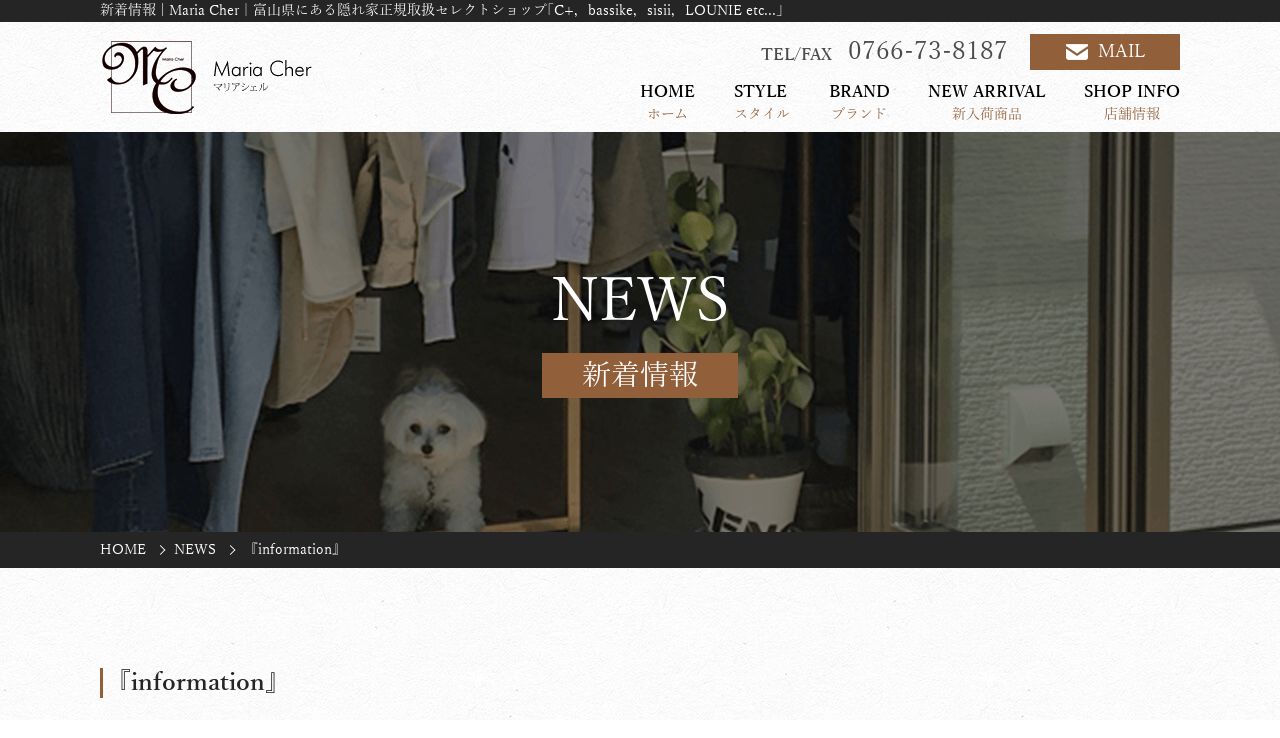

--- FILE ---
content_type: text/html
request_url: https://www.maria-cher.jp/news/190572.html
body_size: 10294
content:
<!DOCTYPE html>
<html lang="ja">
<head prefix="og: http://ogp.me/ns# fb: http://ogp.me/ns/fb# article: http://ogp.me/ns/article#">
  <!-- Google Tag Manager -->
<script>(function(w,d,s,l,i){w[l]=w[l]||[];w[l].push({'gtm.start':
new Date().getTime(),event:'gtm.js'});var f=d.getElementsByTagName(s)[0],
j=d.createElement(s),dl=l!='dataLayer'?'&l='+l:'';j.async=true;j.src=
'https://www.googletagmanager.com/gtm.js?id='+i+dl;f.parentNode.insertBefore(j,f);
})(window,document,'script','dataLayer','GTM-MNQDFCC');</script>
<!-- End Google Tag Manager -->
<meta charset="utf-8">
<title>新着情報 | 『information』 | マリアシェル</title>
<meta name="description" content="新着情報 | 富山県にある「Maria Cher -マリアシェル-」は、パーソナルスタイリストのいる正規取扱セレクトショップです。 主にC+、bassike、sisii、LOUNIEなど、多数のブラントを取り扱っております。 また、ユニセックス商品もございますので、幅広くファッションをお楽しみいただけます。">
<meta name="keywords" content="新着情報,富山県，正規取扱セレクトショップ，PROTAGONISTA　sisii，LOUNIE，F.， Woadblue，SEMICOUTURE，SY32，PELLIO SUNNY，NO NAME，TRANSIT，">

<meta name="viewport" content="width=device-width">
<meta name="SKYPE_TOOLBAR" content="SKYPE_TOOLBAR_PARSER_COMPATIBLE">
<meta name="format-detection" content="telephone=no">
<meta http-equiv="X-UA-Compatible" content="IE=edge">

<!-- OGP -->
<meta property="og:site_name" content="マリアシェル">
<meta property="og:url" content="https://www.maria-cher.jp/news/190572.html">
<meta property="og:title" content="『information』 | マリアシェル">
<meta property="og:description" content="新着情報 | 富山県にある「Maria Cher -マリアシェル-」は、パーソナルスタイリストのいる正規取扱セレクトショップです。 主にC+、bassike、sisii、LOUNIEなど、多数のブラントを取り扱っております。 また、ユニセックス商品もございますので、幅広くファッションをお楽しみいただけます。">
<meta property="og:type" content="article">
<meta property="og:image" content="https://sb2-cms.com/files/thumbs/user/3270/IMG_0728.jpg">

<!-- OGP facebook -->

<!-- OGP twitter -->
<meta name="twitter:card" content="summary_large_image">


<!-- link -->
<link rel="index" href="/" title="ホーム/トップページ">
<link rel="shortcut icon" href="/image/common/favicon.ico" type="image/vnd.microsoft.ico"/>
<!-- css -->
<link rel="stylesheet" type="text/css" media="all" href="/css/style.css" />
<link rel="stylesheet" href="/css/respond.css" type="text/css" media="all" />
<link rel="stylesheet" href="/js/bxslider/jquery.bxslider.css" type="text/css" media="all" />
<link rel="stylesheet" href="/js/fancybox/jquery.fancybox.css" type="text/css" media="all" />


<!-- js -->

<!--[if lt IE 9]><script src="https://oss.maxcdn.com/html5shiv/3.7.2/html5shiv.min.js"></script><![endif]-->
<script src="https://ajaxzip3.github.io/ajaxzip3.js" charset="UTF-8"></script>
<script src="/js/jquery.js"></script>
<script src="/js/bxslider/jquery.bxslider.js"></script>
<script src="/js/fancybox/jquery.fancybox.js"></script>
<script src="/js/smoothScroll.js"></script>
<script src="/js/matchHeight.js"></script>
<script src="/js/ofi.min.js"></script>
<script src="/js/function.js"></script>

</head>
<body>
  <!-- Google Tag Manager (noscript) -->
<noscript><iframe src="https://www.googletagmanager.com/ns.html?id=GTM-MNQDFCC"
height="0" width="0" style="display:none;visibility:hidden"></iframe></noscript>
<!-- End Google Tag Manager (noscript) -->
<div id="fb-root"></div>
<script async defer crossorigin="anonymous" src="https://connect.facebook.net/ja_JP/sdk.js#xfbml=1&version=v4.0"></script>
<div id="wrapper">
  <div class="toggle_button sp"><span></span> <span></span> <span></span></div>
  <div class="sp_menu">
    <div class="fil sp_fil1"></div>
    <div class="fil sp_fil2"></div>
    <div class="fil sp_fil3"></div>
    <div class="sp_nav">
      <p class="sp_logo"><a href="/"><img src="/image/common/logo.png" alt="株式会社　マリアシェルコーポレーション" /></a></p>
      <dl class="sp_tel">
        <dt>TEL/FAX</dt>
        <dd class="tellink" title="0766-73-8187">0766-73-8187</dd>
      </dl>
      <ul>
        <li><a href="/">HOME<span>ホーム</span></a></li>
        <li><a href="/style/">STYLE<span>スタイル</span></a></li>
        <li><a href="/brand/">BRAND<span>ブランド</span></a></li>
        <li><a href="/newarrival/">NEW ARRIVAL<span>新入荷商品</span></a></li>
        <li><a href="/shopinfo/">SHOP INFO<span>店舗情報</span></a></li>
        <li><a href="/news/">NEWS<span>新着情報</span></a></li>
        <li><a href="/contact/">CONTACT<span>お問い合わせ</span></a></li>
        <li><a href="/privacy/">PRIVACY POLICY<span>プライバシーポリシー</span></a></li>
        <li><a href="/site/">SITEMAP<span>サイトマップ</span></a></li>
      </ul>
    </div>
  </div>
  <!--sp_header-->
  <header>
    <div class="h1_bg">
      <h1>新着情報 | Maria Cher｜富山県にある隠れ家正規取扱セレクトショップ「C+，bassike，sisii，LOUNIE etc...」</h1>
    </div>
    <div class="header">
      <p class="logo"><a href="/"><img src="/image/common/logo.png" alt="株式会社　マリアシェルコーポレーション" /></a></p>
      <div class="ri">
        <div class="tf-c">
          <dl>
            <dt>TEL/FAX</dt>
            <dd class="tellink" title="0766-73-8187">0766-73-8187</dd>
          </dl>
          <p class="mail"><a href="/contact/">MAIL</a></p>
        </div>
        <nav class="g-nav">
          <ul>
            <li><a href="/">HOME<span>ホーム</span></a></li>
            <li><a href="/style/">STYLE<span>スタイル</span></a></li>
            <li><a href="/brand/">BRAND<span>ブランド</span></a></li>
            <li><a href="/newarrival/">NEW ARRIVAL<span>新入荷商品</span></a></li>
            <li><a href="/shopinfo/">SHOP INFO<span>店舗情報</span></a></li>
          </ul>
        </nav>
      </div>
    </div>
  </header>
  <div class="main_bgs">
    <div class="tit">
      <h2>NEWS</h2>
      <p>新着情報</p>
    </div>
  </div>

  <div id="container" class="news_detail">
    <div class="bread">
      <ul class="breadcrumbs">
			<li><a href="/">HOME</a></li>
			<li><a href="/news/">NEWS</a></li>
			<li>『information』</li>
      </ul>
    </div>
    <div class="contents1">
      <section class="sec1">


	<article class="item-box">
		<h3 class="h3_1">『information』</h3>
		<div class="item-text">
			<ul class="post-data">
				
				<li>2020/11/14</li>
			</ul>
		<p style="text-align: center;"><img src="https://sb2-cms.com/files/images/user/3270/IMG_0728.jpg" alt="" width="35%" height="35%" /></p>
<p style="text-align: center;">&nbsp;</p>
<p style="text-align: center;">明日15日(SUN)</p>
<p style="text-align: center;">アパレルイベント参加の為、OPEN時間を下記の通り変更致します。</p>
<p style="text-align: center;">&nbsp;</p>
<p style="text-align: center;">OPEN　13時～</p>
<p style="text-align: center;">&nbsp;</p>
<p style="text-align: center;">大変ご迷惑をおかけ致しますが、何卒宜しくお願い致します。</p>
<p style="text-align: center;">&nbsp;</p>
<p style="text-align: center;">MarieCher</p>		</div>
		
		</article>
		<!-- 前後の記事へのリンク -->
		
			<ul class="paginated-link">
				<li class="prev-link">
									<a href="./188448.html">『2020 Outer Collection』</a>
								</li>

				<li class="back-link">
					<a href="/news/">一覧へ戻る</a>
				</li>

				<li class="next-link">
									<a href="./210085.html">『Hello Spring』</a>
								</li>
			</ul>
      </section>
    </div>
    <!--container-->
  </div>
  <footer class="clearfix">
    <div class="footer">
      <nav class="f-nav">
        <ul>
          <li><a href="/">ホーム</a></li>
          <li><a href="/style/">スタイル</a></li>
          <li><a href="/brand/">ブランド</a></li>
          <li><a href="/newarrival/">新入荷商品</a></li>
          <li><a href="/shopinfo/">店舗情報</a></li>
          <li><a href="/news/">新着情報</a></li>
          <li><a href="/contact/">お問い合わせ</a></li>
          <li><a href="/privacy/">プライバシーポリシー</a></li>
          <li><a href="/site/">サイトマップ</a></li>
        </ul>
      </nav>
      <div class="le">
        <p class="f_logo"><a href="/"><img src="/image/common/f_logo.png" alt="株式会社　マリアシェルコーポレーション" /></a></p>
        <dl class="f_add">
          <dt>〒939-0351</dt>
          <dd>富山県射水市戸破字加茂1675-3</dd>
        </dl>
        <dl class="f_tf">
          <dt>TEL/FAX</dt>
          <dd class="tellink" title="0766-73-8187">0766-73-8187</dd>
        </dl>
        <dl class="f_time">
          <dt>OPEN</dt>
          <dd>11：00～19：00</dd>
        </dl>
        <dl class="f_time">
          <dt>CLOSE</dt>
          <dd>火曜日・水曜日</dd>
        </dl>
      </div>
      <div class="ri">
        <ul class="sns">
          <li><a href="https://www.facebook.com/shop.mariacher/" target="_blank"><img src="/image/common/f_btn.png" alt="Facebook" /></a></li>
          <li><a href="https://www.instagram.com/mariacher_jp/?igshid=j5zrq5bjaog4" target="_blank"><img src="/image/common/i_btn.png" alt="Instagram" /></a></li>
          <li><a href="http://line.naver.jp/ti/p/_Vo-zLqn55#~" target="_blank"><img src="/image/common/l_btn.png" alt="LINE@" /></a></li>
        </ul>
        <p class="mail"><a href="/contact/">MAIL</a></p>
      </div>
    </div>
  </footer>
  <div class="copy">
    <p>Copyright &copy; <a href="/">株式会社　マリアシェルコーポレーション</a> All rights reserved.</p>
  </div>
  <!--wrapper--> 
</div>
</body>
</html>


--- FILE ---
content_type: text/css
request_url: https://www.maria-cher.jp/css/style.css
body_size: 31275
content:
@charset "UTF-8";
@import url(reset.css);
@import url(base.css);
@import url(common.css);
/*** function ***/
/* ###################### */
/* ######## 変数 ######## */
/* ###################### */
/* カラー */
/* パターン */
/* 書式 */
/* ###################### */
/* ######## 関数 ######## */
/* ###################### */
/* ###################### */
/* ######## 共通 ######## */
/* ###################### */
/* 見出し */
/* 横幅 */
/* clearfix */
/* ボタン */
.link {
  padding: 0 40px;
}

.link a {
  display: inline-block;
  width: 200px;
  height: 50px;
  line-height: 50px;
  background: #915f39;
  font-size: 2rem;
  font-family: "yumin";
  color: #fff;
  text-align: center;
  position: relative;
  -webkit-transition-duration: 0.3s;
  -o-transition-duration: 0.3s;
  transition-duration: 0.3s;
}

.link a:before {
  content: "";
  width: 40px;
  height: 1px;
  background: #fff;
  position: absolute;
  top: 50%;
  -webkit-transform: translateY(-50%);
  -ms-transform: translateY(-50%);
  transform: translateY(-50%);
  right: 0;
  z-index: 2;
  -webkit-transition-duration: 0.3s;
  -o-transition-duration: 0.3s;
  transition-duration: 0.3s;
}

.link a:after {
  content: "";
  width: 40px;
  height: 1px;
  background: #915f39;
  position: absolute;
  top: 50%;
  -webkit-transform: translateY(-50%);
  -ms-transform: translateY(-50%);
  transform: translateY(-50%);
  right: -40px;
  z-index: 1;
  -webkit-transition-duration: 0.3s;
  -o-transition-duration: 0.3s;
  transition-duration: 0.3s;
}

.link a:hover {
  text-decoration: none;
  -webkit-transition-duration: 0.3s;
  -o-transition-duration: 0.3s;
  transition-duration: 0.3s;
  background: #252525;
}

.link a:hover:before {
  right: -40px;
  background: #252525;
  -webkit-transition-duration: 0.3s;
  -o-transition-duration: 0.3s;
  transition-duration: 0.3s;
}

.link a:hover:after {
  right: 0;
  background: #fff;
  -webkit-transition-duration: 0.3s;
  -o-transition-duration: 0.3s;
  transition-duration: 0.3s;
}

.gray.link a:hover {
  background: #6a6a6a;
}

.gray.link a:hover:before {
  background: #6a6a6a;
}

/* テーブル */
/* transition */
/*******/
.fb-box .fbcomments,
.fb-box iframe,
.fb-box .fb_iframe_widget,
.fb-box .fb_iframe_widget[style],
.fb-box .fb_iframe_widget iframe[style],
.fb-box .fbcomments iframe[style],
.fb-box .fb_iframe_widget span,
.fb-box ._2p3a {
  width: 100% !important;
  height: 100% !important;
}

#wrapper {
  background: url(../image/common/white.jpg);
}

/********共通********/
.cont {
  width: 1080px;
  margin-right: auto;
  margin-left: auto;
}

.a-tel {
  text-decoration: none !important;
}

.object-fit {
  -o-object-fit: cover;
  object-fit: cover;
  -o-object-position: center top;
  object-position: center top;
  font-family: 'object-fit: cover; object-position: center top;';
}

.h2_1 {
  font-size: 6rem;
  font-family: "yumin";
  line-height: 1.2;
  margin-bottom: 45px;
}

.h2_1 span {
  display: block;
  font-size: 1.6rem;
  padding-top: 10px;
}

.h2_1.line {
  display: inline-block;
  position: relative;
  padding-right: 30px;
}

.h2_1.line:before {
  content: "";
  width: calc(1080px - 100%);
  height: 1px;
  background: #252525;
  position: absolute;
  left: 100%;
  top: 35px;
}

.h2_2 {
  font-size: 1.6rem;
  font-family: "yumin";
  margin-bottom: 40px;
}

.h2_2 span {
  padding-left: 30px;
}

.h3_1 {
  font-size: 3rem;
  font-family: "yumindb";
  line-height: 1.2;
  padding-left: 15px;
  border-left: solid 3px #915f39;
  margin-bottom: 50px;
}

.h3_2 {
  font-size: 3rem;
  line-height: 1.4;
  font-family: "yumin";
  margin-bottom: 20px;
}

.h3_2 span {
  display: block;
  color: #915f39;
  font-size: 1.4rem;
}

table {
  width: 100%;
}

table tbody {
  display: block;
  padding: 1px 0;
  border-top: solid 1px #252525;
  border-bottom: solid 1px #252525;
}

table tbody tr {
  display: block;
  width: 100%;
  padding: 14px 0;
  line-height: 1.2;
  border-bottom: solid 1px rgba(37, 37, 37, 0.3);
}

table tbody tr:first-of-type {
  border-top: solid 1px #252525;
}

table tbody tr:last-of-type {
  border-bottom: solid 1px #252525;
}

table tbody th {
  -webkit-box-sizing: border-box;
  box-sizing: border-box;
  padding-left: 30px;
  font-family: "yumindb";
  font-weight: normal;
  text-align: left;
}

/*********shopinfo***********/
.shopinfo .contents1 h2 {
  text-align: center;
}

.shopinfo .contents1 .cont {
  padding: 100px 0;
}

.shopinfo .contents1 .box {
  display: -webkit-box;
  display: -ms-flexbox;
  display: flex;
  -webkit-box-pack: justify;
  -ms-flex-pack: justify;
  justify-content: space-between;
}

.shopinfo .contents1 .box figure {
  width: 500px;
}

.shopinfo .contents1 .box .text {
  width: 500px;
}

.shopinfo .contents1 .box .pro {
  padding-top: 30px;
}

.shopinfo .contents1 .box .pro ul {
  padding: 1px 0;
  border-top: solid 1px #252525;
  border-bottom: solid 1px #252525;
  position: relative;
}

.shopinfo .contents1 .box .pro ul::before {
  content: "";
  width: 100%;
  height: calc(100% + 4px);
  border-top: solid 1px #252525;
  border-bottom: solid 1px #252525;
  position: absolute;
  top: -3px;
  left: 0;
}

.shopinfo .contents1 .box .pro ul li {
  padding: 7px 15px;
}

.shopinfo .contents1 .box h3 {
  font-size: 3rem;
  line-height: 1.2;
  font-family: "yumindb";
  margin-bottom: 20px;
}

.shopinfo .contents1 .box h4 {
  font-size: 3rem;
  font-family: "yumindb";
  line-height: 1.5;
  margin-bottom: 20px;
}

.shopinfo .contents1 .box h4 span {
  display: block;
  font-size: 1.6rem;
  font-family: "yumin";
}

.shopinfo .contents1 .list {
  padding: 100px 0;
  background: url(../image/shop/bg01.png) no-repeat center;
  background-size: cover;
}

.shopinfo .contents1 .list ul {
  width: 1080px;
  margin-right: auto;
  margin-left: auto;
  display: -webkit-box;
  display: -ms-flexbox;
  display: flex;
  -webkit-box-pack: justify;
  -ms-flex-pack: justify;
  justify-content: space-between;
}

.shopinfo .contents1 .list ul li a {
  display: block;
  width: 500px;
  height: 100px;
  line-height: 100px;
  background: #915f39;
  color: #fff;
  text-align: center;
  font-size: 2rem;
  font-family: "yumin";
  position: relative;
  -webkit-transition-duration: 0.3s;
  -o-transition-duration: 0.3s;
  transition-duration: 0.3s;
}

.shopinfo .contents1 .list ul li a:before {
  content: "";
  width: calc(100% - 12px);
  height: calc(100% - 12px);
  border: solid 1px #d9c8bb;
  position: absolute;
  top: 50%;
  left: 50%;
  -webkit-transform: translate(-50%, -50%);
  -ms-transform: translate(-50%, -50%);
  transform: translate(-50%, -50%);
}

.shopinfo .contents1 .list ul li a:after {
  content: "";
  width: calc(100% - 14px);
  height: calc(100% - 14px);
  border: solid 1px #a77f61;
  position: absolute;
  top: 50%;
  left: 50%;
  -webkit-transform: translate(-50%, -50%);
  -ms-transform: translate(-50%, -50%);
  transform: translate(-50%, -50%);
}

.shopinfo .contents1 .list ul li a:hover {
  text-decoration: none;
  -webkit-transition-duration: 0.3s;
  -o-transition-duration: 0.3s;
  transition-duration: 0.3s;
  opacity: 0.8;
}

.shopinfo .contents2 {
  padding: 100px 0;
}

.shopinfo .contents2 h2 {
  text-align: center;
}

.shopinfo .contents2 .box {
  display: -webkit-box;
  display: -ms-flexbox;
  display: flex;
  -webkit-box-pack: justify;
  -ms-flex-pack: justify;
  justify-content: space-between;
  -webkit-box-orient: horizontal;
  -webkit-box-direction: reverse;
  -ms-flex-direction: row-reverse;
  flex-direction: row-reverse;
  margin-bottom: 50px;
}

.shopinfo .contents2 figure {
  width: 500px;
}

.shopinfo .contents2 .table {
  width: 500px;
}

.shopinfo .contents2 .table th {
  width: 150px;
}

.shopinfo .contents2 .map {
  width: 100%;
  height: 500px;
}

.shopinfo .contents2 .map iframe {
  width: 100%;
  height: 100%;
}

/*********newarrival***********/
.newarrival .contents1 {
  padding: 50px 0;
  background: #252525;
}

.newarrival .contents1 ul {
  display: -webkit-box;
  display: -ms-flexbox;
  display: flex;
  -webkit-box-pack: justify;
  -ms-flex-pack: justify;
  justify-content: space-between;
}

.newarrival .contents1 ul li {
  text-align: center;
  background: url(../image/common/white.jpg);
  position: relative;
  -webkit-transition-duration: 0.3s;
  -o-transition-duration: 0.3s;
  transition-duration: 0.3s;
}

.newarrival .contents1 ul li:before {
  content: "";
  width: calc(100% - 12px);
  height: calc(100% - 12px);
  border: solid 1px #6f6f6f;
  position: absolute;
  top: 6px;
  left: 6px;
}

.newarrival .contents1 ul li:after {
  content: "";
  width: calc(100% - 14px);
  height: calc(100% - 14px);
  border: solid 1px #d3d3d3;
  position: absolute;
  left: 7px;
  top: 7px;
}

.newarrival .contents1 ul li:hover {
  background: url(../image/common/gray.jpg);
  -webkit-transition-duration: 0.3s;
  -o-transition-duration: 0.3s;
  transition-duration: 0.3s;
}

.newarrival .contents1 ul li a {
  display: block;
  width: 250px;
  height: 90px;
  -webkit-box-sizing: border-box;
  box-sizing: border-box;
  font-size: 2.6rem;
  font-family: "yumin";
  line-height: 1.4;
  position: relative;
  z-index: 1;
}

.newarrival .contents1 ul li a span {
  display: block;
  font-size: 1.4rem;
}

.newarrival .contents1 ul li a:hover {
  text-decoration: none;
}

.newarrival .contents2 {
  padding: 0 0 100px;
}

.newarrival .contents2 .sec {
  padding-top: 100px;
}

.newarrival .contents2 .sec .link {
  text-align: right;
}

.newarrival .contents2 .sec .no-item {
  margin-bottom: 45px;
  font-size: 1.8rem;
}

.newarrival .contents2 .sec .list {
  overflow: hidden;
}

.newarrival .contents2 .sec .box {
  float: left;
  width: 330px;
  margin-bottom: 50px;
  margin-right: 45px;
}

.newarrival .contents2 .sec .box:nth-of-type(3n) {
  margin-right: 0;
}

.newarrival .contents2 .sec figure {
  width: 330px;
  height: 330px;
  background: #eee;
  margin-bottom: 30px;
}

.newarrival .contents2 .sec figure img {
  width: 100%;
  height: 100%;
}

.newarrival .contents2 .sec h3 {
  margin-bottom: 25px;
}

.newarrival .contents2 .sec h4 {
  font-size: 1.6rem;
  font-family: "yumin";
  line-height: 1.56;
}

.newarrival .contents2 .sec p {
  line-height: 1.56;
}

/*********brand***********/
.brand .contents1 {
  padding: 100px 0;
  background: #252525;
}

.brand .contents1 h2 {
  text-align: center;
  color: #fff;
}

.brand .contents1 .box {
  background: url(../image/common/gray.jpg);
  padding: 50px;
  margin-bottom: 30px;
}

.brand .contents1 .box:last-of-type {
  margin-bottom: 0;
}

.brand .contents1 .box .link {
  text-align: right;
  padding-top: 25px;
}

.brand .contents2 {
  padding: 100px 0 70px;
  background: url(../image/common/gray.jpg);
}

.brand .contents2 h2 {
  text-align: center;
}

.brand .contents2 .list {
  overflow: hidden;
}

.brand .contents2 .list .box {
  float: left;
  width: 330px;
  min-height: 188px;
  -webkit-box-sizing: border-box;
  box-sizing: border-box;
  padding: 25px 30px;
  border: solid 1px #252525;
  background: url(../image/common/white.jpg);
  margin-right: 45px;
  margin-bottom: 30px;
}

.brand .contents2 .list .box:nth-of-type(3n) {
  margin-right: 0;
}

.brand .contents2 .list .box.no-text {
    min-height: inherit;
}

.brand .contents2 .list .box.no-text h3 {
    margin-bottom: 0;
}


/*********style***********/
.style .contents1 {
  padding: 100px 0;
  background: url(../image/style/bg01.png) no-repeat center;
  background-size: cover;
  text-align: center;
  color: #fff;
}

.style .contents1 ul {
  width: 600px;
  border: solid 1px #fff;
  margin: 15px auto;
  padding: 25px 0;
  overflow: hidden;
}

.style .contents1 ul li {
  float: left;
  text-align: left;
  width: 50%;
  padding-left: 40px;
  -webkit-box-sizing: border-box;
  box-sizing: border-box;
}

.style .contents1 ul li:before {
  content: "・";
}

.style .contents1 .hosoku {
  width: 600px;
  margin: 0 auto;
  text-align: right;
}

.style .contents2 {
  padding: 100px 0;
}

.style .contents2 h2 {
  text-align: center;
}

.style .contents2 .box {
  display: -webkit-box;
  display: -ms-flexbox;
  display: flex;
  -webkit-box-pack: justify;
  -ms-flex-pack: justify;
  justify-content: space-between;
  -webkit-box-align: start;
  -ms-flex-align: start;
  align-items: flex-start;
  margin-bottom: 100px;
}

.style .contents2 .box figure {
  width: 500px;
  height: 550px;
  background: #eee;
  overflow: hidden;
  position: relative;
}

.style .contents2 .box figure img {
  position: absolute;
  top: 0;
  left: 0;
  width: 100%;
  height: 100%;
}

.style .contents2 .box .text {
  width: 540px;
}

.style .contents2 .link {
  text-align: center;
}

/*********index***********/
.index .contents1 {
  padding: 60px 0;
  background: url(../image/index/bg01.png) no-repeat center bottom;
}

.index .contents1 .sec1 {
  position: relative;
  margin-bottom: 60px;
}

.index .contents1 .sec1 .text {
  width: 540px;
  padding: 100px 0;
  color: #fff;
  position: absolute;
  top: 0;
  left: 0;
  z-index: 1;
}

.index .contents1 .sec1 .text:before {
  content: "";
  width: calc(100% + 200px);
  height: 100%;
  background: #252525;
  position: absolute;
  left: 50%;
  -webkit-transform: translateX(-50%);
  -ms-transform: translateX(-50%);
  transform: translateX(-50%);
  top: 0;
  z-index: -1;
}

.index .contents1 .sec1 .text h2:before {
  background: #fff;
}

.index .contents1 .sec1 .text p {
  width: 475px;
}

.index .contents1 .sec1 figure {
  width: 640px;
  padding-top: 40px;
  position: relative;
  right: -100px;
  float: right;
  z-index: 2;
}

.index .contents1 .sec2 {
  padding: 40px 30px;
}

.index .contents1 .sec2 h2 {
  font-size: 5rem;
  float: left;
}

.index .contents1 .sec2 .link {
  float: right;
  padding-top: 20px;
}

.index .contents1 .sec2 .list {
  padding-left: 50px;
  border-left: solid 1px #252525;
  line-height: 1.2;
  clear: both;
}

.index .contents1 .sec2 .list dt {
  float: left;
  clear: both;
  margin-right: 50px;
}

.index .contents1 .sec2 .list dd {
  overflow: hidden;
  -o-text-overflow: ellipsis;
  text-overflow: ellipsis;
  white-space: nowrap;
  padding-right: 50px;
  margin-bottom: 30px;
  position: relative;
}

.index .contents1 .sec2 .list dd:last-of-type {
  margin-bottom: 0;
}

.index .contents1 .sec2 .list dd:after {
  content: "";
  width: 6px;
  height: 6px;
  border-top: solid 1px #252525;
  border-right: solid 1px #252525;
  position: absolute;
  top: 50%;
  -webkit-transform: translateY(-50%) rotate(45deg);
  -ms-transform: translateY(-50%) rotate(45deg);
  transform: translateY(-50%) rotate(45deg);
  -webkit-transform-origin: center;
  -ms-transform-origin: center;
  transform-origin: center;
  right: 5px;
}

.index .contents2 {
  padding: 100px 0;
  background: #252525;
  color: #fff;
}

.index .contents2 h2 {
  text-align: center;
}

.index .contents2 ul {
  margin-bottom: 50px;
}

.index .contents2 ul li {
  width: 320px;
  height: 320px;
}

.index .contents2 ul li img {
  width: 100%;
  height: 100%;
}

.index .contents2 .link {
  text-align: center;
}

.index .contents3 {
  padding: 100px 0;
}

.index .contents3 ul {
  display: -webkit-box;
  display: -ms-flexbox;
  display: flex;
  -webkit-box-pack: justify;
  -ms-flex-pack: justify;
  justify-content: space-between;
}

.index .contents3 ul li {
  width: 500px;
  height: 500px;
}

.index .contents3 ul li a {
  display: block;
  width: 100%;
  height: 100%;
  overflow: hidden;
  position: relative;
}

.index .contents3 ul li a:hover:before {
  -webkit-transform: translate(-50%, -50%) scale(1.1) !important;
  -ms-transform: translate(-50%, -50%) scale(1.1) !important;
  transform: translate(-50%, -50%) scale(1.1) !important;
  -webkit-transition-duration: 0.3s;
  -o-transition-duration: 0.3s;
  transition-duration: 0.3s;
}

.index .contents3 ul li a:hover:after {
  -webkit-transform: translate(-50%, -50%) scale(1.1) !important;
  -ms-transform: translate(-50%, -50%) scale(1.1) !important;
  transform: translate(-50%, -50%) scale(1.1) !important;
  -webkit-transition-duration: 0.3s;
  -o-transition-duration: 0.3s;
  transition-duration: 0.3s;
}

.index .contents3 ul li h2 {
  font-size: 5rem;
  text-align: right;
  position: absolute;
  bottom: 60px;
  right: 40px;
  margin-bottom: 0;
  z-index: 5;
  color: #fff;
}

.index .contents3 ul li:nth-of-type(1) a:before {
  content: "";
  width: 100%;
  height: 100%;
  background: url(../image/index/img02.png) no-repeat center;
  background-size: cover;
  position: absolute;
  top: 50%;
  left: 50%;
  -webkit-transform: translate(-50%, -50%);
  -ms-transform: translate(-50%, -50%);
  transform: translate(-50%, -50%);
  -webkit-transition-duration: 0.3s;
  -o-transition-duration: 0.3s;
  transition-duration: 0.3s;
}

.index .contents3 ul li:nth-of-type(1) a:after {
  content: "";
  width: calc(100% - 20px);
  height: calc(100% - 20px);
  background: rgba(0, 0, 0, 0.5);
  position: absolute;
  top: 50%;
  left: 50%;
  -webkit-transform: translate(-50%, -50%);
  -ms-transform: translate(-50%, -50%);
  transform: translate(-50%, -50%);
  -webkit-transition-duration: 0.3s;
  -o-transition-duration: 0.3s;
  transition-duration: 0.3s;
}

.index .contents3 ul li:nth-of-type(2) a:before {
  content: "";
  width: 100%;
  height: 100%;
  background: url(../image/index/img03.png) no-repeat center;
  background-size: cover;
  position: absolute;
  top: 50%;
  left: 50%;
  -webkit-transform: translate(-50%, -50%);
  -ms-transform: translate(-50%, -50%);
  transform: translate(-50%, -50%);
  -webkit-transition-duration: 0.3s;
  -o-transition-duration: 0.3s;
  transition-duration: 0.3s;
}

.index .contents3 ul li:nth-of-type(2) a:after {
  content: "";
  width: calc(100% - 20px);
  height: calc(100% - 20px);
  background: rgba(0, 0, 0, 0.5);
  position: absolute;
  top: 50%;
  left: 50%;
  -webkit-transform: translate(-50%, -50%);
  -ms-transform: translate(-50%, -50%);
  transform: translate(-50%, -50%);
  -webkit-transition-duration: 0.3s;
  -o-transition-duration: 0.3s;
  transition-duration: 0.3s;
}

.index .contents4 {
  background: #252525;
  color: #fff;
  overflow: hidden;
}

.index .contents4 .cont {
  padding: 90px 0;
  position: relative;
}

.index .contents4 .text {
  width: 540px;
  float: right;
  padding-left: 45px;
  -webkit-box-sizing: border-box;
  box-sizing: border-box;
}

.index .contents4 .text h2 {
  font-size: 5rem;
  margin-bottom: 45px;
}

.index .contents4 .text .link {
  padding-left: 0;
  padding-top: 45px;
}

.index .contents4 figure {
  position: absolute;
  top: 0;
  left: -100px;
}

.index .contents5 {
  padding: 100px 0;
  background: url(../image/common/gray.jpg);
}

.index .contents5 h2 {
  margin: 0 auto;
  font-size: 3rem;
  font-family: "yumindb";
  height: 45px;
  line-height: 45px;
  border-top: solid 1px #252525;
  border-bottom: solid 1px #252525;
  text-align: center;
  position: relative;
}

.index .contents5 h2:before {
  content: "";
  width: 100%;
  height: calc(100% + 6px);
  border-top: solid 1px #252525;
  border-bottom: solid 1px #252525;
  position: absolute;
  top: -4px;
  left: 0;
}

.index .contents5 .i-box {
  background: url(../image/index/img05.png) no-repeat center right;
  background-color: #fff;
  margin-bottom: 80px;
}

.index .contents5 .i-box .text {
  width: 430px;
  -webkit-box-sizing: border-box;
  box-sizing: border-box;
  padding: 75px 0;
}

.index .contents5 .i-box .text h2 {
  width: 200px;
  margin-bottom: 45px;
}

.index .contents5 .i-box .text p {
  text-align: center;
}

.index .contents5 .i-box .text p.link {
  padding-top: 45px;
}

.index .contents5 .l-f {
  display: -webkit-box;
  display: -ms-flexbox;
  display: flex;
  -webkit-box-pack: justify;
  -ms-flex-pack: justify;
  justify-content: space-between;
}

.index .contents5 .line-box {
  width: 500px;
  height: 368px;
  background: url(../image/index/bg02.png) no-repeat center;
  background-size: cover;
  position: relative;
}

.index .contents5 .line-box .inner-box {
  width: 440px;
  height: 177px;
  padding: 35px;
  -webkit-box-sizing: border-box;
  box-sizing: border-box;
  background: rgba(255, 255, 255, 0.9);
  position: absolute;
  left: 50%;
  -webkit-transform: translateX(-50%);
  -ms-transform: translateX(-50%);
  transform: translateX(-50%);
  bottom: 30px;
  display: -webkit-box;
  display: -ms-flexbox;
  display: flex;
  -webkit-box-pack: justify;
  -ms-flex-pack: justify;
  justify-content: space-between;
}

.index .contents5 .line-box .text {
  width: 220px;
  text-align: center;
}

.index .contents5 .line-box h2 {
  line-height: 1;
  padding-top: 4px;
  -webkit-box-sizing: border-box;
  box-sizing: border-box;
  margin-bottom: 10px;
}

.index .contents5 .line-box p {
  font-size: 2rem;
  line-height: 1.5;
}

.index .contents5 .fb-box {
  width: 500px;
  height: 368px;
}

.index .contents5 .fb-box iframe {
  width: 100% !important;
  height: 100% !important;
}

/****エラーページ*****/
.error .contents1 {
  padding: 100px 0;
  overflow: hidden;
}

/*==================================================
プライバシーポリシー
================================================== */
.privacy .contents1 {
  padding: 100px 0;
}

.privacy .contents1 h2 {
  text-align: center;
}

.privacy .item-box {
  line-height: 1.8;
  margin-bottom: 40px;
}

.privacy .item-box:last-child {
  margin-bottom: 0;
}

/*==================================================
 サイトマップ
================================================== */
.site .contents1 {
  padding: 100px 0;
}

.site .contents1 h2 {
  text-align: center;
}

.site .contents1 .site_list li {
  border-bottom: solid 1px rgba(37, 37, 37, 0.3);
  background: url(../image/common/white.jpg);
}

.site .contents1 .site_list li:first-of-type {
  border-top: solid 1px rgba(37, 37, 37, 0.3);
}

.site .contents1 .site_list li a {
  display: block;
  padding: 12px 15px;
  font-size: 1.8rem;
  font-family: "yumin";
  text-decoration: none;
  -webkit-transition-duration: 0.3s;
  -o-transition-duration: 0.3s;
  transition-duration: 0.3s;
}

.site .contents1 .site_list li a span {
  padding-left: 12px;
  font-size: 1.4rem;
  color: #915f39;
  opacity: 0;
  -webkit-transition-duration: 0.3s;
  -o-transition-duration: 0.3s;
  transition-duration: 0.3s;
}

.site .contents1 .site_list li a:hover {
  -webkit-transition-duration: 0.3s;
  -o-transition-duration: 0.3s;
  transition-duration: 0.3s;
  padding-left: 25px;
}

.site .contents1 .site_list li a:hover span {
  opacity: 1;
  -webkit-transition-duration: 0.3s;
  -o-transition-duration: 0.3s;
  transition-duration: 0.3s;
}

/*==================================================
 ニュース
================================================== */
.news .contents1 {
  padding: 100px 0;
  overflow: hidden;
}

.news .contents1 img {
  max-width: 1040px;
}

.news .contents1 .list-box dl {
  overflow: hidden;
  padding-bottom: 20px;
  margin-bottom: 20px;
  border-bottom: dotted 1px rgba(37, 37, 37, 0.3);
}

.news .contents1 .list-box dl dt {
  float: left;
  margin-right: 50px;
  color: #915f39;
  font-family: "yumindb";
}

.news .contents1 .list-box dl dd {
  overflow: hidden;
  -o-text-overflow: ellipsis;
  text-overflow: ellipsis;
  white-space: nowrap;
  padding-right: 50px;
  margin-bottom: 30px;
  position: relative;
}

.news .contents1 .list-box dl dd:last-of-type {
  margin-bottom: 0;
}

.news .contents1 .list-box dl dd:after {
  content: "";
  width: 6px;
  height: 6px;
  border-top: solid 1px #252525;
  border-right: solid 1px #252525;
  position: absolute;
  top: 50%;
  -webkit-transform: translateY(-50%) rotate(45deg);
  -ms-transform: translateY(-50%) rotate(45deg);
  transform: translateY(-50%) rotate(45deg);
  -webkit-transform-origin: center;
  -ms-transform-origin: center;
  transform-origin: center;
  right: 5px;
}

/*==================================================
 news詳細
================================================== */
.news_detail .contents1 {
  padding: 100px 0;
  overflow: hidden;
}

.news_detail .contents1 h3 {
  font-size: 2.5rem;
  margin-bottom: 25px;
}

.news_detail .contents1 .sec1 {
  width: 1080px;
  margin-right: auto;
  margin-left: auto;
}

.news_detail .contents1 .sec1 img {
  max-width: 1040px;
}

.news_detail .contents1 .sec1 .item-box {
  min-height: 230px;
  border-bottom: solid 1px #252525;
  padding: 0 0 50px;
  overflow: hidden;
  zoom: 1;
}

.news_detail .contents1 .sec1 .item-box .post-data {
  text-align: right;
  color: #915f39;
  font-family: "yumindb";
  margin-bottom: 25px;
}

.news_detail .contents1 .sec1 .item-text {
  padding: 0 20px;
}

.news_detail .paginated-link {
  width: 100%;
}

.news_detail .paginated-link li {
  width: 35%;
  margin-top: 20px;
  border: none;
  background: none;
  -webkit-transition-duration: .3s;
  -o-transition-duration: .3s;
  transition-duration: .3s;
  text-decoration: none;
}

.news_detail .paginated-link li a {
  color: #252525;
  text-decoration: none;
  -o-text-overflow: ellipsis;
  text-overflow: ellipsis;
  white-space: nowrap;
  overflow: hidden;
  position: relative;
}

.news_detail .paginated-link li:hover a {
  color: #915f39;
  -webkit-transition-duration: .3s;
  -o-transition-duration: .3s;
  transition-duration: .3s;
}

.news_detail .paginated-link li.prev-link {
  padding: 0;
}

.news_detail .paginated-link li.prev-link a {
  padding: 0 5px 0 30px;
}

.news_detail .paginated-link li.prev-link a:hover:before {
  left: 5px;
  -webkit-transition-duration: 0.2s;
  -o-transition-duration: 0.2s;
  transition-duration: 0.2s;
}

.news_detail .paginated-link li.prev-link a:before {
  content: "";
  width: 6px;
  height: 6px;
  border-top: solid 1px #252525;
  border-left: solid 1px #252525;
  position: absolute;
  top: 50%;
  -webkit-transform: translateY(-50%) rotate(-45deg);
  -ms-transform: translateY(-50%) rotate(-45deg);
  transform: translateY(-50%) rotate(-45deg);
  -webkit-transform-origin: center;
  -ms-transform-origin: center;
  transform-origin: center;
  left: 8px;
  -webkit-transition-duration: 0.2s;
  -o-transition-duration: 0.2s;
  transition-duration: 0.2s;
}

.news_detail .paginated-link li.next-link {
  padding: 0;
}

.news_detail .paginated-link li.next-link a {
  padding: 0 30px 0 5px;
}

.news_detail .paginated-link li.next-link a:hover:after {
  right: 5px;
  -webkit-transition-duration: 0.2s;
  -o-transition-duration: 0.2s;
  transition-duration: 0.2s;
}

.news_detail .paginated-link li.next-link a:after {
  content: "";
  width: 6px;
  height: 6px;
  border-bottom: solid 1px #252525;
  border-right: solid 1px #252525;
  position: absolute;
  top: 50%;
  -webkit-transform: translateY(-50%) rotate(-45deg);
  -ms-transform: translateY(-50%) rotate(-45deg);
  transform: translateY(-50%) rotate(-45deg);
  -webkit-transform-origin: center;
  -ms-transform-origin: center;
  transform-origin: center;
  right: 8px;
  -webkit-transition-duration: 0.2s;
  -o-transition-duration: 0.2s;
  transition-duration: 0.2s;
}

.news_detail .paginated-link li.back-link {
  width: 30%;
  float: left;
  text-align: center;
  padding: 0 25px;
}

.news_detail .paginated-link li.back-link a:before {
  content: "";
  width: 1px;
  height: 80%;
  background: #252525;
  position: absolute;
  top: 50%;
  -webkit-transform: translateY(-50%);
  -ms-transform: translateY(-50%);
  transform: translateY(-50%);
  left: 0;
}

.news_detail .paginated-link li.back-link a:after {
  content: "";
  width: 1px;
  height: 80%;
  background: #252525;
  position: absolute;
  top: 50%;
  -webkit-transform: translateY(-50%);
  -ms-transform: translateY(-50%);
  transform: translateY(-50%);
  right: 0;
}

/*==================================================
 お問い合わせ
================================================== */
.contact .contents1 {
  padding: 100px 0;
}

.contact .contents1 h2 {
  text-align: center;
}

.contact .contents1 table {
  margin-bottom: 50px;
}

.contact .contents1 table th {
  width: 350px;
  padding: 6px 0 6px 30px;
  vertical-align: top;
}

.contact .contents1 table td {
  width: 730px;
  -webkit-box-sizing: border-box;
  box-sizing: border-box;
  padding-right: 30px;
}

/* input設定 */
.input-mid {
  width: 60%;
  padding: 5px;
  -webkit-box-sizing: border-box;
  box-sizing: border-box;
}

.input-min {
  padding: 5px;
  -webkit-box-sizing: border-box;
  box-sizing: border-box;
}

.input-big {
  padding: 5px;
  -webkit-box-sizing: border-box;
  box-sizing: border-box;
  width: 100%;
}

.contact form input {
  font-size: 1.6rem;
}

.contact form textarea {
  width: 100%;
  height: 180px;
  font-size: 1.6rem;
}

.contact .clrred {
  color: #c00;
}

.contact .contact-recaptcha-wrap {
  text-align: center;
  margin: 0 auto 50px;
  width: 304px;
}

.contact .contact-recaptcha-wrap input {
  text-align: center;
}

.mt5 {
  margin-top: 5px;
}

/* 必須マーク
-------------------------------------------------- */
.required-mark {
  color: #f00;
  font-size: 1.4rem;
  font-weight: normal;
}

/* 未記入エラー文
-------------------------------------------------- */
.error-text {
  margin: 0 0 5px;
  color: #f00;
}

/* 確認、バック、送信ボタン
-------------------------------------------------- */
.contact-submits {
  padding: 15px 0 0;
  text-align: center;
}

.contact-submits input {
  margin: 0 10px;
  display: inline-block;
  padding: 15px 35px;
  border: none;
  background: #915f39;
  color: #fff;
  line-height: 1.2;
  -webkit-transition-duration: 0.3s;
  -o-transition-duration: 0.3s;
  transition-duration: 0.3s;
}

.contact-submits input:hover {
  -webkit-transition-duration: 0.3s;
  -o-transition-duration: 0.3s;
  transition-duration: 0.3s;
  background: #252525;
  cursor: pointer;
}

.contact-submits-wrap {
  text-align: center;
  margin: 0 auto;
}

.contact-submits-wrap input {
  display: inline-block;
  padding: 15px 50px;
  border: none;
  background: #915f39;
  color: #fff;
  line-height: 1.2;
  -webkit-transition-duration: 0.3s;
  -o-transition-duration: 0.3s;
  transition-duration: 0.3s;
}

.contact-submits-wrap input:hover {
  -webkit-transition-duration: 0.3s;
  -o-transition-duration: 0.3s;
  transition-duration: 0.3s;
  background: #252525;
  cursor: pointer;
}

.contact-submits-wrap input:disabled {
  border-color: #aaa;
  background: #aaa;
}

.contact-submits-wrap input:disabled:hover {
  background: #aaa;
  cursor: default;
}

/* セキュリティエラー
-------------------------------------------------- */
.sec-error-text {
  line-height: 50px;
  text-align: center;
  color: #f00;
  font-size: 16px;
  border: 2px solid #f00;
}

/* IE */
_:-ms-input-placeholder, :root body .h1_bg {
  padding-top: 6px;
  padding-bottom: 2px;
}

_:-ms-input-placeholder, :root body .mail a {
  padding-top: 3px;
}

_:-ms-input-placeholder, :root body .main_bg .tit p {
  padding-top: 5px;
  box-sizing: border-box;
}

_:-ms-input-placeholder, :root body .main_bgs .tit p {
  padding-top: 5px;
  box-sizing: border-box;
}

_:-ms-input-placeholder, :root body .link a {
  padding-top: 5px;
  box-sizing: border-box;
}

_:-ms-input-placeholder, :root body .h2_1.line::before {
  top: 25px;
}

_:-ms-input-placeholder, :root body .index .contents5 .i-box .text h2 {
  padding-top: 5px;
}

_:-ms-input-placeholder, :root body .shopinfo .contents1 .list ul li a {
  box-sizing: border-box;
  padding-top: 5px;
}


--- FILE ---
content_type: text/css
request_url: https://www.maria-cher.jp/css/respond.css
body_size: 19984
content:
@charset "UTF-8";
/************/
/*切り替え用*/
/************/
.pc {
  display: block;
}

.sp {
  display: none;
}

/*===============================================
  画面の横幅が767px以下に適用
===============================================*/
@media screen and (max-width: 767px) {
  /************/
  /*切り替え用*/
  /************/
  .sp {
    display: block;
  }
  .pc {
    display: none;
  }
  /****パンくず****/
  .bread {
    padding: 8px 0;
  }
  .bread .breadcrumbs {
    width: 88%;
  }
  .bread .breadcrumbs li{
    font-size: 1.3rem;
  }
  .bread .breadcrumbs li a{
    padding-right: 20px;
  }
  .bread .breadcrumbs li a:after {
    right: 8px;
  }
  
  /**100%**/
  header,
  header nav ul,
  address div,
  .container img,
  footer img,
  #wrapper {
    width: 100%;
  }
  
  #wrapper {
    overflow: hidden;
  }
  /****header*****/
  header .header {
    width: 90%;
    height: 90px;
  }
  header .ri{
    display: none;
  }
  header .logo{
    width: 170px;
  }
  
  /****メイン画像*****/
  .main_bg{
    height: 450px;
  }
  .main_bg .tit h2{
    font-size: 6rem;
  }
  .main_bg .tit p{
    height: 38px;
    line-height: 38px;
    padding: 0 18px;
    font-size: 1.4rem;
    margin-top: 10px;
  }
  
  /****サブ画像*****/
  .main_bgs{
    height: 200px;
  }
  .main_bgs .tit h2{
    font-size: 3.5rem;
    margin-bottom: 10px;
  }
  .main_bgs .tit p{
    height: 32px;
    line-height: 32px;
    padding: 0 30px;
    font-size: 1.6rem;
  }
  
  /******共通*****/
  #container {
    line-height: 1.8;
    font-size: 1.5rem;
  }
  /*******/
  .g-nav, .f-nav, .h1_bg {
    display: none;
  }
  .mail a{
    text-decoration: none !important;
  }
  table,
  table tbody,
  table th,
  table tr,
  table td {
    display: block !important;
    width: 100% !important;
  }
  .cont {
    width: 88%;
  }
  .link{
    padding: 0 25px;
  }
  .link a{
    width: 150px;
    height: 40px;
    line-height: 40px;
    font-size: 1.5rem;
    text-decoration: none !important;
  }
  .link a::before{
    width: 25px;
  }
  .link a:hover::before{
    right: -25px;
  }
  .link a::after{
    width: 25px;
    right: -25px;
  }
  
  .h2_1{
    font-size: 3.2rem;
    margin-bottom: 30px;
  }
  .h2_1.line{
    padding-right: 20px;
  }
  .h2_1.line::before{
    top: 23px;
  }
  .h2_1 span{
    font-size: 1.4rem;
    padding-top: 8px;
  }
  .h2_2{
    font-size: 1.5rem;
    margin-bottom: 25px;
  }
  .h2_2 span{
    padding-left: 12px;
  }
  .h3_1{
    font-size: 2rem;
    margin-bottom: 20px;
    padding-left: 10px;
  }
  .h3_2{
    font-size: 2.5rem;
    margin-bottom: 15px;
  }
  .h3_2 span{
    font-size: 1.3rem;
  }
  
  table tbody tr{
    padding: 0;
  }
  table tbody th{
    padding: 12px 15px !important;
    border-bottom: dotted 1px rgba(37, 37, 37, 0.3);
  }
  table tbody td{
    padding: 12px 15px !important;
  }
  
  /************shopinfo********************/
  .shopinfo .contents1 .cont{
    padding: 50px 0;
  }
  .shopinfo .contents1 .box{
    display: block;
  }
  .shopinfo .contents1 .box figure{
    width: 80%;
    margin: 0 auto 30px;
  }
  .shopinfo .contents1 .box .text{
    width: 100%;
  }
  .shopinfo .contents1 .box h3{
    font-size: 2.3rem;
  }
  .shopinfo .contents1 .box .pro{
    padding-top: 30px;
  }
  .shopinfo .contents1 .box h4{
    font-size: 2.3rem;
  }
  .shopinfo .contents1 .box h4 span{
    font-size: 1.4rem;
  }
  .shopinfo .contents1 .list{
    padding: 50px 0;
  }
  .shopinfo .contents1 .list ul{
    width: 88%;
    display: block;
  }
  .shopinfo .contents1 .list ul li:first-of-type{
    margin-bottom: 20px;
  }
  .shopinfo .contents1 .list ul li a{
    width: 100%;
    height: 70px;
    line-height: 70px;
    text-decoration: none;
  }
  .shopinfo .contents2{
    padding: 50px 0;
  }
  .shopinfo .contents2 .box{
    display: block;
    margin-bottom: 30px;
  }
  .shopinfo .contents2 figure{
    width: 85%;
    margin: 0 auto 20px;
  }
  .shopinfo .contents2 .table{
    width: 100%;
  }
  .shopinfo .contents2 .map{
    height: 250px;
  }
  
  /************newarrival********************/
  .newarrival .contents1{
    padding: 25px 0 13px;
  }
  .newarrival .contents1 ul{
    flex-wrap: wrap;
  }
  .newarrival .contents1 ul li{
    width: calc(50% - 6px);
    margin-bottom: 12px;
  }
  .newarrival .contents1 ul li a{
    width: 100%;
    height: 60px;
    font-size: 1.6rem;
    text-decoration: none;
  }
  .newarrival .contents1 ul li a span{
    font-size: 1.2rem;
  }
  .newarrival .contents2{
    padding: 0 0 50px;
  }
  .newarrival .contents2 .cont{
    overflow: hidden;
  }
  .newarrival .contents2 .sec{
    padding-top: 50px;
  }
  .newarrival .contents2 .sec .no-item{
    margin-bottom: 30px;
    font-size: 1.6rem;
  }
  .newarrival .contents2 .sec .box{
    width: 48%;
    margin-right: 0;
    margin-bottom: 30px;
  }
  .newarrival .contents2 .sec .box:nth-of-type(2n){
    float: right;
  }
  .newarrival .contents2 .sec figure{
    width: 100%;
    height: 0;
    padding-top: 100%;
    margin-bottom: 25px;
    position: relative;
    overflow: hidden;
  }
  .newarrival .contents2 .sec figure img{
    position: absolute;
    top: 0;
    left: 0;
  }
  .newarrival .contents2 .sec h3{
    margin-bottom: 20px;
    font-size: 1.8rem;
    padding-left: 8px;
  }
  
  /***************brand***********************/
  .brand .contents1{
    padding: 50px 0;
  }
  .brand .contents1 .box{
    padding: 25px 18px;
  }
  .brand .contents1 .box h3 img{
    height: 30px;
    width: auto;
  }
  
  .brand .contents2{
    padding: 50px 0 30px;
  }
  .brand .contents2 .list .box{
    float: none;
    width: 100%;
    min-height: inherit;
    padding: 20px 25px;
    margin-right: 0;
    margin-bottom: 20px;
  }
  
  /***************style***********************/
  .style .contents1{
    padding: 50px 0;
  }
  .style .contents1 ul{
    margin: 30px 0;
    padding: 15px 0;
    width: 100%;
  }
  .style .contents1 ul li{
    float: none;
    width: 100%;
    padding-left: 20px;
  }
  .style .contents1 p{
    text-align: left;
  }
  .style .contents1 .hosoku{
    width: 100%;
  }
  
  .style .contents2{
    padding: 50px 0;
  }
  .style .contents2 .box{
    display: block;
    margin-bottom: 50px;
  }
  .style .contents2 .box figure{
    width: 100%;
    height: 0;
    padding-top: 110%;
    margin-bottom: 25px;
  }
  .style .contents2 .box .text{
    width: 100%;
  }
  
  /***************index***********************/
  .index .contents1{
    padding: 50px 0;
  }
  .index .contents1 .sec1{
    margin-bottom: 40px;
  }
  .index .contents1 .sec1 .text{
    width: 100%;
    padding: 0;
    position: inherit;
    color: #252525;
    overflow: hidden;
    margin-bottom: 30px;
  }
  .index .contents1 .sec1 .text::before{
    display: none;
  }
  .index .contents1 .sec1 .text h2::before{
    background: #252525;
  }
  .index .contents1 .sec1 .text p{
    width: 100%;
  }
  .index .contents1 .sec1 figure{
    width: 100%;
    right: -8%;
    padding-top: 70%;
    height: 0;
    overflow: hidden;
  }
  .index .contents1 .sec1 figure img{
    position: absolute;
    bottom: 0;
    left: 0;
  }
  .index .contents1 .sec2{
    padding: 0;
  }
  .index .contents1 .sec2 h2{
    font-size: 3rem;
    float: none;
    margin-bottom: 30px;
  }
  .index .contents1 .sec2 .link{
    padding-top: 0;
    padding-left: 0;
    float: none;
    margin-bottom: 35px;
  }
  .index .contents1 .sec2 .list{
    padding-left: 20px;
  }
  .index .contents1 .sec2 .list dt{
    margin-right: 20px;
  }
  .index .contents1 .sec2 .list dd{
    padding-right: 30px;
    margin-bottom: 20px;
  }
  
  .index .contents2{
    padding: 50px 0;
  }
  .bx-wrapper{
    margin-bottom: 35px !important;
  }
  .index .contents2 ul{
    
  }
  .index .contents2 ul li{
    width: 180px !important;
    height: 180px !important;
  }
  
  .index .contents3{
    padding: 50px 0;
  }
  .index .contents3 ul{
    display: block;
  }
  .index .contents3 ul li{
    width: 100%;
    height: 180px;
    margin-bottom: 30px;
  }
  .index .contents3 ul li:last-of-type{
    margin-bottom: 0;
  }
  .index .contents3 ul li h2{
    font-size: 3rem;
    bottom: 20px;
    right: 25px;
  }
  
  .index .contents4 .cont{
    padding: 50px 0;
  }
  .index .contents4 figure{
    left: inherit;
    width: 100%;
    height: 0;
    padding-top: 65%;
    overflow: hidden;
    position: relative;
    margin-bottom: 30px;
  }
  .index .contents4 figure img{
    position: absolute;
    bottom: 0;
    left: 0;
    width: 100%;
  }
  .index .contents4 .text{
    width: 100%;
    float: none;
    padding-left: 0;
  }
  .index .contents4 .text h2{
    font-size: 3rem;
    margin-bottom: 30px;
  }
  .index .contents4 .text .link{
    padding-top: 30px;
  }
  
  .index .contents5{
    padding: 40px 0;
  }
  .index .contents5 h2::before{
    top: -3px;
  }
  .index .contents5 .i-box{
    padding: 20px;
    background-position: center;
    background-size: cover;
    margin-bottom: 40px;
  }
  .index .contents5 .i-box .text{
    width: auto;
    padding: 20px;
    background: rgba(255,255,255,0.8);
  }
  .index .contents5 .i-box .text h2{
    width: 100%;
    margin-bottom: 30px;
  }
  .index .contents5 .i-box .text p br{
    display: none;
  }
  .index .contents5 .i-box .text p.link{
    padding-top: 30px;
  }
  .index .contents5 .l-f{
    display: block;
  }
  .index .contents5 .line-box{
    width: 100%;
    height: auto;
    padding-top: 40%;
    margin-bottom: 40px;
  }
  .index .contents5 .line-box .inner-box{
    width: 100%;
    height: auto;
    position: inherit;
    bottom: inherit;
    padding: 20px 15px;
    display: block;
  }
  .index .contents5 .line-box .text{
    width: 100%;
  }
  .index .contents5 .line-box h2{
    margin-bottom: 20px;
  }
  .index .contents5 .line-box p{
    font-size: 1.6rem;
  }
  .index .contents5 .line-box .link{
    text-align: center;
    padding-top: 20px;
  }
  .index .contents5 .fb-box{
    width: 100%;
  }
  
  /****************footer*****************/
  footer{
    padding: 25px 0;
  }
  footer .footer {
    width: 90%;
  }
  footer .le{
    display: inline-block;
    float: none;
    width: auto;
    margin-bottom: 10px;
  }
  footer .le .f_logo{
    width: 185px;
    margin-bottom: 25px;
  }
  footer .le dl{
    font-size: 1.5rem;
  }
  footer .ri{
    display: inline-block;
    width: auto;
    float: none;
  }
  footer .ri .sns{
    justify-content: flex-start;
  }
  div.copy p{
    font-size: 1.2rem;
  }
  
  /**************siteページ***************/
  .site .contents1 {
    padding: 50px 0;
  }
  .site .contents1 .site_list li a{
    font-size: 1.6rem;
    padding: 10px 5px;
  }
  .site .contents1 .site_list li a:hover{
    padding-left: 5px;
  }
  .site .contents1 .site_list li a span{
    font-size: 1.2rem;
  }
  
  /**************privacyページ***************/
  .privacy .contents1 {
    padding: 50px 0;
  }
  
  /**************error 404ページ***************/
  .error .contents1 {
    padding: 50px 0;
  }
  
  /**************contactページ***************/
  .contact .contents1{
    padding: 50px 0;
  }
  .contact .contents1 table{
    margin-bottom: 30px;
  }
  .contact .contact-recaptcha-wrap{
    margin-bottom: 30px;
    transform: scale(0.9);
    position: relative;
    left: -7px;
  }
  
  
  .contact form input{
    font-size: 1.5rem;
  }
  .input-min{
    width: 65px;
  }
  .contact form textarea{
    font-size: 1.5rem;
    height: 150px;
  }
  .contact-submits input{
    padding: 8px 15px;
    margin: 0 5px;
  }
  .contact-submits-wrap input{
    padding: 12px 35px;
  }
  
  /**************newsページ***************/
  .news .contents1 {
    padding: 50px 0;
  }
  .news .contents1 .list-box dl{
    padding-bottom: 15px;
    margin-bottom: 15px;
  }
  .news .contents1 .list-box dl dt{
    float: none;
    margin-right: 0;
    margin-bottom: 5px;
  }
  .news .contents1 .list-box dl dd{
    padding-right: 20px;
  }
  
  /**************news_detailページ***************/
  .news_detail .contents1 {
    padding: 50px 0;
  }
  .news_detail .contents1 h3{
    margin-bottom: 15px;
    line-height: 1.6;
    font-size: 1.8rem;
  }
  .news_detail .contents1 .sec1 .item-box .post-data{
    margin-bottom: 15px;
  }
  .news_detail .contents1 .sec1{
    width: 88%;
  }
  .news_detail .contents1 .sec1 .item-text{
    padding: 0 10px;
  }
  .news_detail .contents1 .sec1 .item-box {
    width: 100%;
    padding: 0 0 30px;
  }
  .news_detail .contents1 .item-box img {
    max-width: 100% !important;
  }
  .news_detail .paginated-link li{
    margin-top: 15px;
  }
  .news_detail .paginated-link li.prev-link a{
    padding: 0 5px 0 20px;
  }
  .news_detail .paginated-link li.next-link a{
    padding: 0 20px 0 5px;
  }
  .news_detail .paginated-link li.back-link{
    padding: 0 3px;
  }
  
  
  
  /**************************/
  /*--------------------------------------
		common
	--------------------------------------*/
  html {
    font-size: 62.5%;
  }
  a:link {
    text-decoration: underline;
  }
  /* box-sizing */
  *, *:before, *:after {
    -webkit-box-sizing: border-box;
    -moz-box-sizing: border-box;
    -o-box-sizing: border-box;
    -ms-box-sizing: border-box;
    box-sizing: border-box;
  }
  img {
    max-width: 100%;
  }
  body,
  #wrapper,
  footer {
    width: auto;
    min-width: 320px;
  }
  body {
    background: #fff;
  }
  #wrapper {
    font-size: 1.0rem;
    padding: 0;
  }
  /* #pagetop */
  #container #pagetop {
    display: block;
  }
  #pagetop img {
    max-width: 50px;
  }
  .pagetop {
    padding: 0;
    margin: 0;
    position: fixed;
    right: 10px;
    bottom: 10px;
    z-index: 50;
    display: none;
  }
  .pagetop a {
    background: rgba(0, 0, 0, 0.7);
    -moz-border-radius: 4px;
    -webkit-border-radius: 4px;
    border-radius: 4px;
    width: 36px;
    height: 36px;
    padding: 0;
    margin: 0;
    display: block;
  }
  .pagetop a img {
    display: none;
  }
  .pagetop a:after {
    content: "";
    position: absolute;
    top: 40%;
    left: 30%;
    display: block;
    width: 15px;
    height: 15px;
    border-right: #FFF 1px solid;
    border-bottom: #FFF 1px solid;
    -webkit-transform: rotate(-135deg);
    -ms-transform: rotate(-135deg);
    transform: rotate(-135deg);
  }
  /* datepicker */
  /* カレンダー自体を大きく */
  #container #ui-datepicker-div {
    margin-top: -100px !important;
  }
  #container .ui-datepicker {
    width: 80% !important;
    /*height: 380px;*/
    margin: auto;
    overflow: hidden;
    background: #fff;
    border: 6px solid #ccc;
    border-radius: 12px;
    -webkit-box-shadow: 18px 18px 0 0 rgba(0, 0, 0, 0.1);
    box-shadow: 18px 18px 0 0 rgba(0, 0, 0, 0.1);
  }
  /* タイトルと矢印 */
  #container .ui-datepicker .ui-datepicker-header {
    padding: 6px;
    font-size: 18px;
    border-radius: 6px 6px 0 0;
  }
  /* 矢印 */
  #container .ui-datepicker .ui-datepicker-prev,
  #container .ui-datepicker .ui-datepicker-next {
    top: auto;
  }
  #container .ui-widget-header .ui-icon {
    background-image: none !important;
  }
  #container .ui-datepicker-prev::after,
  #container .ui-datepicker-next::after {
    content: "";
    position: absolute;
    top: 0;
    left: 0;
    right: 0;
    bottom: 0;
    margin: auto;
    display: block;
    width: 12px;
    height: 12px;
    border: 2px solid;
    -webkit-transform: rotate(45deg);
    -ms-transform: rotate(45deg);
    transform: rotate(45deg);
  }
  #container .ui-datepicker-prev::after {
    border-color: transparent transparent #000 #000;
  }
  #container .ui-datepicker-next::after {
    border-color: #000 #000 transparent transparent;
  }
  /* 曜日 */
  #container .ui-datepicker th {
    padding: 6px 6px;
    font-size: 18px;
    font-weight: normal;
    text-align: center;
    color: #000;
    border-bottom: 1px solid #000;
  }
  /* 日付の文字と余白を大きく */
  #container .ui-datepicker td span,
  #container .ui-datepicker td a {
    padding: 6px 6px;
    font-size: 18px;
    text-align: center;
    color: #333;
    border-radius: 4px;
  }
  /* 選択中 */
  #container .ui-datepicker td a.ui-state-active {
    color: #fff;
    background: #3366FF;
    -webkit-box-shadow: inset 0 0 0 1px #fff;
    box-shadow: inset 0 0 0 1px #fff;
  }
  /* 今日 */
  #container .ui-datepicker td a.ui-state-highlight {
    border: 2px solid #3366FF;
  }
  /* ボタンパネル */
  /*
	.ui-datepicker .ui-datepicker-buttonpane {
		position: absolute;
		left: 3px;
		right: 3px;
		bottom: 3px;
		padding: 0;
		border-top: 1px solid #000;
	}
	*/
  #container .ui-datepicker .ui-datepicker-buttonpane button {
    -webkit-appearance: none;
    min-width: 60px;
    margin: 3px 0 0;
    padding: 6px;
    font-size: 14px;
    /*
		color: #fff;
		background: #000;
		border: 0 none;
		border-radius: 6px;
	*/
  }
  /*==================================================
詳細スライダー BEFIREAFTER
================================================== */
  #wrapper .slider_detail .contents1 {
    width: 85%;
  }
  .slider_detail .bxleft {
    width: 100%;
    text-align: center;
    margin-bottom: 10px;
  }
  .slider_detail .bx-pager {
    width: 96%;
    margin: 0 auto;
  }
  .slider_detail .bx-pager ul {
    text-align: center;
    margin: 0 auto;
  }
  .slider_detail .bx-wrapper {
    margin-bottom: 20px;
  }
  .slider_detail .bx-pager ul li {
    float: left;
    font: 0px;
    margin-left: 0px;
    padding-right: 0px;
    width: 46%;
  }
  .slider_detail .bx-pager ul li:nth-child(2n) {
    margin-right: 10px;
  }
  .slider_detail dl.bikou {
    font-size: 0.5rem;
  }
  .slider_detail dl.bikou dt {
    width: 100%;
  }
  /*==================================================
詳細fancy BEFIREAFTER
================================================== */
  .beforeafter_wrap {
    min-width: none !important;
    min-width: initial !important;
  }
  .beforeafter .contents1 h2 {
    border-left: 5px solid #ccc;
    border-bottom: 2px solid #ccc;
    padding-left: 10px;
    color: #111;
    margin-bottom: 30px;
    overflow: hidden;
  }
  .beforeafter .contents1 {
    width: 85%;
  }
  .beforeafter div.before,
  .beforeafter div.after {
    overflow: hidden;
  }
  .beforeafter .contents1 dl {
    float: left;
    width: 48%;
    margin-right: 0px;
    margin-bottom: 8px;
  }
  .beforeafter .contents1 dl:nth-child(2n) {
    float: right;
  }
  .beforeafter .contents1 dl:nth-child(3n) {
    margin-right: 0px;
  }
  .beforeafter .contents1 dl dt img {
    max-width: 100%;
  }
  .beforeafter .contents1 dl dd {
    font-size: 0.85rem;
  }
  /*==================================================
詳細fancy news_detail
================================================== */
}

/*===============================================
  画面の横幅が480px以下に適用
===============================================*/
@media screen and (max-width: 500px){
  .newarrival .contents2 .sec .box{
    width: 100%;
    float: none !important;
  }
}




--- FILE ---
content_type: text/css
request_url: https://www.maria-cher.jp/css/reset.css
body_size: 2387
content:
@charset "UTF-8";
/*

Last Update 2009-11-20

各ブラウザ間の差異を無くすためのスタイルシートです。
そのため、こちらの書き換えは行わないでください。

もしここで指定されている値で、上書きが必要なものに関しては、ここの内容を
変更せずに、各ページごとのスタイルシートで上書きしてください。

例）文字の大きさを変更したい
#base（一番外のコンテナ）に、font-sizeを指定する　等

*/
/* margin,padding
--------------------------------------------------------------------*/
html,
body,
h1,
h2,
h3,
h4,
h5,
h6,
hr,
div,
p,
pre,
address,
blockquote,
section,
article,
figure,
aside,
ul,
ol,
dl,
dt,
dd,
form,
fieldset {
  display: block;
  margin: 0;
  padding: 0;
}

/* heading
--------------------------------------------------------------------*/
/* font 
--------------------------------------------------------------------*/
address,
em {
  font-style: normal;
}

/* list 
--------------------------------------------------------------------*/
ol,
ul {
  list-style-type: none;
}

/* img 
--------------------------------------------------------------------*/
img {
  border: none;
  vertical-align: bottom;
}

/* form
--------------------------------------------------------------------*/
input,
select,
textarea,
button {
  font-size: inherit;
  line-height: inherit;
}

button {
  cursor: pointer;
}

/* table
--------------------------------------------------------------------*/
/*table,
thead,
tbody,
tfoot,
tr,
th,
td,
caption,
col,
colgroup {
	text-align: inherit;
	line-height: inherit;
	font-size: 100%;
}*/
table {
  display: table;
}

thead {
  display: table-header-group;
}

tbody {
  display: table-row-group;
}

tfoot {
  display: table-footer-group;
}

tr {
  display: table-row;
}

th,
td {
  display: table-cell;
}

caption {
  display: table-caption;
}

col {
  display: table-column;
}

colgroup {
  display: table-column-group;
}

/* clearfix
--------------------------------------------------------------------*/
.clearfix:after {
  content: ".";
  display: block;
  height: 0;
  clear: both;
  visibility: hidden;
}

.clearfix {
  display: inline-block;
}

/*IE7用*/
/* Hides from IE-mac \*/
* html .clearfix {
  height: 1%;
}

.clearfix {
  display: block;
}

/* End hide from IE-mac */


--- FILE ---
content_type: text/css
request_url: https://www.maria-cher.jp/css/common.css
body_size: 15203
content:
@charset "UTF-8";
/*** function ***/
/* ###################### */
/* ######## 変数 ######## */
/* ###################### */
/* カラー */
/* パターン */
/* 書式 */
/* ###################### */
/* ######## 関数 ######## */
/* ###################### */
/* ###################### */
/* ######## 共通 ######## */
/* ###################### */
/* 見出し */
/* 横幅 */
/* clearfix */
/* ボタン */
/* テーブル */
/* transition */
/*** FontFamily ***/
/*
Google が提供する日本語 Web フォント
https://qiita.com/shotets/items/502f8093d53369eaab50*/
@font-face {
  font-family: 'yumin';
  font-style: normal;
  font-weight: 400;
  src: url("../fonts/yumin.woff2") format("woff2"), url("../fonts/yumin.woff") format("woff");
}

@font-face {
  font-family: 'yumindb';
  font-style: normal;
  font-weight: 400;
  src: url("../fonts/yumindb.woff2") format("woff2"), url("../fonts/yumindb.woff") format("woff");
}

/*****共通*******/
.sns-sharerbtn-list {
  margin: 8px 0;
  padding: 8px 0;
  text-align: center;
  border-top: 1px solid #cfcfcf;
  border-bottom: 1px solid #cfcfcf;
  background: #f0f0f0;
  overflow: hidden;
  clear: both;
}

.sns-sharerbtn-list li {
  margin: 0 4px;
  vertical-align: top;
  display: inline-block;
}

/**********************/
/****ページネーション**/
/**********************/
.pagenation {
  margin: 0 0 20px;
  text-align: center;
  color: #999;
  font-size: 0;
  letter-spacing: 0;
  clear: both;
}

.pagenation li {
  font-size: 13px;
  width: 26px;
  margin: 0 2px;
  line-height: 30px;
  color: #666;
  border: 1px solid #e6e6e6;
  background: #f8f8f8;
  display: inline-block;
  vertical-align: top;
}

.pagenation li::hover {
  color: #fff;
  background: #915f39;
}

.pagenation li.current {
  color: #fff;
  background: #915f39;
}

.pagenation li.dot {
  border: none;
  background: none;
  color: #252525;
}

.pagenation a {
  color: inherit;
  text-decoration: none;
  display: block;
}

.pagenation a:hover {
  color: #fff;
  background: #915f39;
}

/************************/
/****新着詳細ページ前後**/
/************************/
.paginated-link {
  margin: 0 5px;
  overflow: hidden;
}

.paginated-link li {
  width: 48%;
  padding: 0 5px;
  text-align: center;
  font-size: 13px;
  border: 1px solid #cfcfcf;
  border-radius: 4px;
  background: #f0f0f0;
  -webkit-box-sizing: border-box;
  box-sizing: border-box;
}

.paginated-link li a {
  height: 35px;
  line-height: 35px;
  display: block;
  overflow: hidden;
}

.paginated-link li.prev-link {
  float: left;
}

.paginated-link li.next-link {
  float: right;
}

/************************/
/**  SPメニューCSS     **/
/************************/
.toggle_button,
.toggle_button span {
  display: inline-block;
  -webkit-transition: all .6s;
  -o-transition: all .6s;
  transition: all .6s;
  -webkit-box-sizing: border-box;
  box-sizing: border-box;
  cursor: pointer;
}

.toggle_button {
  position: fixed;
  top: 20px;
  right: 5px;
  width: 50px;
  height: 48px;
  background: rgba(255, 255, 255, 0.6);
  z-index: 101;
}

.toggle_button span {
  position: absolute;
  left: 50%;
  -webkit-transform: translateX(-50%);
  -ms-transform: translateX(-50%);
  transform: translateX(-50%);
  width: 65%;
  height: 2px;
  background: #915f39;
  border-radius: 2px;
}

.toggle_button span:nth-child(1) {
  top: 25%;
}

.toggle_button span:nth-child(2) {
  top: 47.5%;
}

.toggle_button span:nth-child(3) {
  top: 70%;
}

.toggle_button.active span:nth-child(1) {
  top: 50%;
  left: 50%;
  -webkit-transform: translateX(-50%) translateY(-50%) rotate(-45deg);
  -ms-transform: translateX(-50%) translateY(-50%) rotate(-45deg);
  transform: translateX(-50%) translateY(-50%) rotate(-45deg);
}

.toggle_button.active span:nth-child(2),
.toggle_button.active span:nth-child(3) {
  top: 50%;
  left: 50%;
  -webkit-transform: translateX(-50%) translateY(-50%) rotate(45deg);
  -ms-transform: translateX(-50%) translateY(-50%) rotate(45deg);
  transform: translateX(-50%) translateY(-50%) rotate(45deg);
}

.sp_menu,
.sp_menu div,
.sp_menu ul,
.sp_menu li,
.sp_menu a {
  -webkit-transition: all .6s;
  -o-transition: all .6s;
  transition: all .6s;
}

.sp_menu {
  position: fixed;
  top: 0;
  right: 0;
  width: 100%;
  height: 100%;
  z-index: 55;
  overflow-x: hidden;
  -webkit-transform: translateX(100%);
  -ms-transform: translateX(100%);
  transform: translateX(100%);
  -webkit-transition-delay: 1s;
  -o-transition-delay: 1s;
  transition-delay: 1s;
  /* メニュー動作時のパラパラ */
}

.sp_menu .fil {
  position: absolute;
  top: 0;
  right: 0;
  width: 100%;
  height: 100%;
  -webkit-transform: scaleX(0);
  -ms-transform: scaleX(0);
  transform: scaleX(0);
  -webkit-transform-origin: right;
  -ms-transform-origin: right;
  transform-origin: right;
  z-index: -1;
}

.sp_menu .fil.sp_fil1 {
  background: rgba(249, 249, 249, 0.33);
  -webkit-transition-delay: .5s;
  -o-transition-delay: .5s;
  transition-delay: .5s;
}

.sp_menu .fil.sp_fil2 {
  background: rgba(252, 252, 252, 0.66);
  -webkit-transition-delay: .35s;
  -o-transition-delay: .35s;
  transition-delay: .35s;
}

.sp_menu .fil.sp_fil3 {
  background: url(../image/common/white.jpg);
  -webkit-transition-delay: .2s;
  -o-transition-delay: .2s;
  transition-delay: .2s;
}

.sp_menu .sp_nav {
  opacity: 0;
  -webkit-transition-delay: 0s;
  -o-transition-delay: 0s;
  transition-delay: 0s;
  -webkit-transition-duration: .1s;
  -o-transition-duration: .1s;
  transition-duration: .1s;
  padding: 20px 10px 0;
  background: url(../image/common/white.jpg);
}

.sp_menu .sp_nav .sp_logo {
  width: 170px;
  margin-bottom: 20px;
}

.sp_menu .sp_nav .sp_tel {
  display: -webkit-box;
  display: -ms-flexbox;
  display: flex;
  -webkit-box-pack: center;
  -ms-flex-pack: center;
  justify-content: center;
  -webkit-box-align: end;
  -ms-flex-align: end;
  align-items: flex-end;
  font-family: "yumin";
  margin-bottom: 15px;
}

.sp_menu .sp_nav .sp_tel dt {
  font-size: 1.6rem;
  font-family: "yumindb";
  padding-bottom: 5px;
  margin-right: 12px;
}

.sp_menu .sp_nav .sp_tel dd {
  font-size: 2.5rem;
}

.sp_menu .sp_nav ul li {
  border-bottom: solid 1px rgba(37, 37, 37, 0.3);
  background: url(../image/common/white.jpg);
}

.sp_menu .sp_nav ul li:first-of-type {
  border-top: solid 1px rgba(37, 37, 37, 0.3);
}

.sp_menu .sp_nav ul li a {
  display: block;
  padding: 12px 5px;
  font-size: 1.6rem;
  font-family: "yumin";
  text-decoration: none;
}

.sp_menu .sp_nav ul li a span {
  padding-left: 12px;
  font-size: 1.2rem;
  color: #915f39;
  opacity: 0;
  -webkit-transition-duration: 0.3s;
  -o-transition-duration: 0.3s;
  transition-duration: 0.3s;
}

.sp_menu .sp_nav ul li a:hover span {
  opacity: 1;
  -webkit-transition-duration: 0.3s;
  -o-transition-duration: 0.3s;
  transition-duration: 0.3s;
}

.sp_menu.active {
  -webkit-transform: translateX(0%);
  -ms-transform: translateX(0%);
  transform: translateX(0%);
  -webkit-transition-delay: 0s;
  -o-transition-delay: 0s;
  transition-delay: 0s;
}

.sp_menu.active .fil {
  -webkit-transform: scaleX(1);
  -ms-transform: scaleX(1);
  transform: scaleX(1);
}

.sp_menu.active .fil.sp_fil1 {
  -webkit-transition-delay: .1s;
  -o-transition-delay: .1s;
  transition-delay: .1s;
}

.sp_menu.active .fil.sp_fil2 {
  -webkit-transition-delay: .25s;
  -o-transition-delay: .25s;
  transition-delay: .25s;
}

.sp_menu.active .fil.sp_fil3 {
  -webkit-transition-delay: .4s;
  -o-transition-delay: .4s;
  transition-delay: .4s;
}

.sp_menu.active .sp_nav {
  opacity: 1;
  -webkit-transition-delay: 1s;
  -o-transition-delay: 1s;
  transition-delay: 1s;
  -webkit-transition-duration: .6s;
  -o-transition-duration: .6s;
  transition-duration: .6s;
}

/*************wrapper***************/
#wrapper {
  min-width: 1180px;
  max-width: 1920px;
  margin: 0 auto;
}

.h1_bg {
  padding-top: 3px;
  padding-bottom: 3px;
  background: #252525;
}

.h1_bg h1 {
  width: 1080px;
  margin: 0 auto;
  font-size: 1.4rem;
  font-family: "yumin";
  color: #fff;
  line-height: 1.2;
}

.mail a {
  display: block;
  width: 150px;
  height: 36px;
  line-height: 36px;
  padding-left: 33px;
  -webkit-box-sizing: border-box;
  box-sizing: border-box;
  text-align: center;
  font-size: 1.8rem;
  font-family: "yumin";
  color: #fff;
  background: url(../image/common/mail_icon.png) no-repeat center left 36px;
  background-color: #915f39;
  -webkit-transition-duration: 0.3s;
  -o-transition-duration: 0.3s;
  transition-duration: 0.3s;
}

.mail a:hover {
  text-decoration: none;
  -webkit-transition-duration: 0.3s;
  -o-transition-duration: 0.3s;
  transition-duration: 0.3s;
  background-color: #252525;
}

/***************header***************/
header {
  width: 100%;
}

header .header {
  height: 110px;
  width: 1080px;
  margin-right: auto;
  margin-left: auto;
  display: -webkit-box;
  display: -ms-flexbox;
  display: flex;
  -webkit-box-pack: justify;
  -ms-flex-pack: justify;
  justify-content: space-between;
  -webkit-box-align: center;
  -ms-flex-align: center;
  align-items: center;
}

header .tf-c {
  display: -webkit-box;
  display: -ms-flexbox;
  display: flex;
  -webkit-box-pack: end;
  -ms-flex-pack: end;
  justify-content: flex-end;
  -webkit-box-align: center;
  -ms-flex-align: center;
  align-items: center;
  margin-bottom: 10px;
}

header .tf-c dl {
  display: -webkit-box;
  display: -ms-flexbox;
  display: flex;
  -webkit-box-align: end;
  -ms-flex-align: end;
  align-items: flex-end;
  font-family: "yumin";
  margin-right: 22px;
}

header .tf-c dl dt {
  font-size: 1.6rem;
  font-family: "yumindb";
  padding-bottom: 5px;
  margin-right: 16px;
}

header .tf-c dl dd {
  font-size: 2.5rem;
}

/********g-nav********/
.g-nav {
  width: 540px;
}

.g-nav ul {
  display: -webkit-box;
  display: -ms-flexbox;
  display: flex;
  -webkit-box-pack: justify;
  -ms-flex-pack: justify;
  justify-content: space-between;
  -webkit-box-align: center;
  -ms-flex-align: center;
  align-items: center;
}

.g-nav ul li a {
  font-size: 1.6rem;
  font-family: "yumindb";
  text-align: center;
  line-height: 1.2;
  -webkit-transition-duration: 0.15s;
  -o-transition-duration: 0.15s;
  transition-duration: 0.15s;
}

.g-nav ul li a span {
  display: block;
  color: #915f39;
  font-size: 1.4rem;
  font-family: "yumin";
  padding-top: 5px;
}

.g-nav ul li a:hover {
  text-decoration: none;
  color: #915f39;
  -webkit-transition-duration: 0.15s;
  -o-transition-duration: 0.15s;
  transition-duration: 0.15s;
}

.g-nav ul li.current a {
  color: #915f39;
}

/********トップページメイン画像********/
.main_bg {
  height: 850px;
  position: relative;
}

.main_bg #slideshow {
  width: 100%;
  height: 100%;
}

.main_bg #slideshow * {
  width: 100% !important;
  height: 100% !important;
}

.main_bg .tit {
  position: absolute;
  top: 50%;
  left: 50%;
  -webkit-transform: translate(-50%, -50%);
  -ms-transform: translate(-50%, -50%);
  transform: translate(-50%, -50%);
  z-index: 5;
  text-align: center;
}

.main_bg .tit h2 {
  font-size: 12rem;
  font-family: "yumin";
  color: #fff;
  line-height: 1.2;
  white-space: nowrap;
}

.main_bg .tit p {
  height: 45px;
  line-height: 45px;
  padding: 0 25px;
  background: #915f39;
  font-size: 2.9rem;
  font-family: "yumin";
  color: #fff;
  white-space: nowrap;
}

/********サブページメイン画像********/
.main_bgs {
  height: 400px;
  background: url(../image/common/sub-img.png) no-repeat center;
  background-size: cover;
  position: relative;
}

.main_bgs .tit {
  position: absolute;
  top: 50%;
  left: 50%;
  -webkit-transform: translate(-50%, -50%);
  -ms-transform: translate(-50%, -50%);
  transform: translate(-50%, -50%);
  z-index: 5;
  text-align: center;
}

.main_bgs .tit h2 {
  font-size: 6rem;
  font-family: "yumin";
  color: #fff;
  line-height: 1.2;
  margin-bottom: 15px;
  white-space: nowrap;
}

.main_bgs .tit p {
  height: 45px;
  line-height: 45px;
  padding: 0 40px;
  background: #915f39;
  font-size: 2.9rem;
  font-family: "yumin";
  color: #fff;
  white-space: nowrap;
}

/*********ぱんくずリスト***********/
.bread {
  width: 100%;
  padding: 10px 0;
  background: #252525;
}

.bread .breadcrumbs {
  width: 1080px;
  margin-right: auto;
  margin-left: auto;
  overflow: hidden;
}

.bread .breadcrumbs li {
  float: left;
  font-size: 1.4rem;
  line-height: 1.2;
  color: #fff;
}

.bread .breadcrumbs li a {
  display: block;
  color: #fff;
  padding-right: 28px;
  position: relative;
}

.bread .breadcrumbs li a:after {
  content: "";
  width: 6px;
  height: 6px;
  border-top: solid 1px #fff;
  border-right: solid 1px #fff;
  position: absolute;
  top: 50%;
  -webkit-transform: translateY(-50%) rotate(45deg);
  -ms-transform: translateY(-50%) rotate(45deg);
  transform: translateY(-50%) rotate(45deg);
  -webkit-transform-origin: center;
  -ms-transform-origin: center;
  transform-origin: center;
  right: 10px;
}

.bread .breadcrumbs li:last-child {
  width: 35%;
  overflow: hidden;
  white-space: nowrap;
  -o-text-overflow: ellipsis;
  text-overflow: ellipsis;
}

.bread .breadcrumbs li:last-child:nth-child(2) {
  width: auto;
}

/**********コンテンツ**********/
#container {
  font-size: 1.6rem;
  line-height: 1.8;
  color: #252525;
  font-family: "yumin";
}

/*********footer***********/
footer {
  width: 100%;
  padding: 16px 0 50px;
  background: #252525;
}

footer a {
  color: #fff !important;
}

footer .footer {
  width: 1080px;
  margin-right: auto;
  margin-left: auto;
  overflow: hidden;
}

footer .le {
  float: left;
  width: 540px;
}

footer .le .f_logo {
  margin-bottom: 30px;
}

footer .le dl {
  overflow: hidden;
  color: #fff;
  font-size: 1.6rem;
  font-family: "yumin";
  line-height: 1.4;
  margin-bottom: 5px;
}

footer .le dl dt {
  float: left;
  margin-right: 15px;
}

footer .le dl:not(.f_add) dt {
  font-family: "yumindb";
}

footer .le dl.f_time {
  display: inline-block;
  width: 185px;
  margin-right: 25px;
}

footer .ri {
  float: right;
}

footer .ri .sns {
  display: -webkit-box;
  display: -ms-flexbox;
  display: flex;
  -webkit-box-pack: center;
  -ms-flex-pack: center;
  justify-content: center;
  -webkit-box-align: center;
  -ms-flex-align: center;
  align-items: center;
  margin-bottom: 20px;
}

footer .ri .sns li {
  padding: 0 7px;
}

footer .ri .mail a:hover {
  background-color: #6a6a6a;
}

.f-nav {
  margin-bottom: 50px;
}

.f-nav ul {
  display: -webkit-box;
  display: -ms-flexbox;
  display: flex;
  -webkit-box-pack: justify;
  -ms-flex-pack: justify;
  justify-content: space-between;
  -webkit-box-align: center;
  -ms-flex-align: center;
  align-items: center;
}

.f-nav ul li a {
  font-size: 1.6rem;
  font-family: "yumin";
  color: #fff;
  line-height: 1.4;
}

/*********copy***********/
div.copy {
  overflow: hidden;
  padding: 4px 0;
  background: #252525;
  border-top: solid 1px #6a6a6a;
}

div.copy p {
  text-align: center;
  font-size: 1.4rem;
  line-height: 1.2;
  color: #fff;
}

div.copy p a {
  color: #fff;
}

/******pagetop******/
.pagetop {
  position: fixed;
  bottom: 10px;
  right: 10px;
  z-index: 50;
}

/*IEハック*/
@media all and (-ms-high-contrast: none) {
  /**ここに書く**/
}


--- FILE ---
content_type: application/javascript
request_url: https://www.maria-cher.jp/js/function.js
body_size: 8891
content:
$(function () {

  //現在居るファイル名	   
  var currentFile = location.href.split('/').pop();

  //ua取得
  var ua = navigator.userAgent;

  /* ウィンク効果 */
  $(".wink a img").mouseover(function () {
    $(this).css("opacity", "0.2");
    $(this).css("filter", "alpha(opacity=20)");
    $(this).fadeTo("slow", 1.0);
  });

  /*


  /**********/

	$(window).on('load',function(){
		$(".header_fix").hide();
		$(this).on('scroll resize', function () {
			var ch = $("#container").offset().top;
    		var ws = $(this).scrollTop();
    		if (ch < ws) {
      		$(".header_fix").fadeIn();
    		} else {
      		$(".header_fix").fadeOut();
    		}
		});
	});



  /*bxSlider*/
  try {
    $('#slideshow ul').bxSlider({
      mode: "fade",
      pause: 5000,
      speed: 1000,
      controls: false,
      pager: false,
      auto: true
    });
  } catch (e) {}


  /*loopSlider*/
  try {
    $(".loopSlider ul").bxSlider({
      easing: 'easeOutBounce',
      minSlides: 0,
      maxSlides: 10,
      slideWidth: 320,
      ticker: true,//tickerオプション、デフォルトはfalse
      speed: 30000,
    });
  } catch (e) {}



  
    


  try {
    $('a').smoothScroll({
      speed: 800,
      updateURL: false,
    });
  } catch (e) {}




  try {
    objectFitImages('img.object-fit');
  } catch (e) {}



  //FAQ クリックアコーディオン
  try {
    $(".soudan .contents1 .sec1 div.faq_box dl.q").click(function () {
      $(this).next().slideToggle();
      $(this).toggleClass("mon");
    }).next().hide();
  } catch (e) {}


  /*イメージのwidth heightの削除*/
  try {
    $(".blog_detail .contents1 .sec1 .item-box img").each(function () {
      $(this).attr("width", "");
      $(this).attr("height", "");
    });
  } catch (e) {}


  //スマホの電話番号処理
  try {

    if (ua.indexOf('iPhone') > 0 || (ua.indexOf('Android') > 0 && ua.indexOf('Mobile') > 0) || ua.indexOf('Windows Phone') > 0) {
      var telnum, telnums;
      $(".tellink").each(function () {
        telnum = $(this).attr('title');
        telnums = telnum.replace(/-/g, '');
        $(this).wrap('<a class="a-tel" href="tel:' + telnums + '">');
      });

    } else {

      $(".tellink").removeAttr('title');
    }

  } catch (e) {}

  // Datepicker
  try {
    $('.datepicker').datepicker({
      numberOfMonths: 2, //表示月数
      showMonthAfterYear: true, //年と月の表示順
      showButtonPanel: true, //ボタンの表示
      minDate: 0 //選択制御
    });
  } catch (error) {}


  //rollover
  $('a img').each(function () {
    var imgSrc = $(this).attr('src');

    if (imgSrc.match(/(.*)_on(\..*)/)) {
      $(this).attr('class', 'not');
    }

    if (imgSrc.match(/(.*)_off(\..*)/)) {
      var repSrc = RegExp.$1 + '_on' + RegExp.$2;
      $('<img />').attr('src', repSrc);
      $(this).hover(function () {
        $(this).attr('src', repSrc);
        $(this).css({
          opacity: '1',
          filter: 'alpha(opacity=100)'
        });
      }, function () {
        $(this).attr('src', imgSrc);
      });

    } else if (!$(this).hasClass('not')) {
      $(this).hover(function () {
        $(this).css({
          'transition-duration': '0.3s',
          opacity: '0.8',
          filter: 'alpha(opacity=80)'
        });
      }, function () {
        $(this).css({
          'transition-duration': '0.3s',
          opacity: '1',
          filter: 'alpha(opacity=100)'
        });
      });
    }
  });

  try {

    $(".matchHeight").matchHeight();

  } catch (error) {}


  /* 全角カッコをつめる */
  $(window).on('load', function () {
    var tgElm = $('h1,h2,h3'),
      tagType = "span class='kakko'";
    tgElm.each(function () {
      var tgText = $(this).html();
      tgText = tgText.replace(/[「『（【｛［〔〈《]/g, '<' + tagType + ' style="display: inline-block; margin-left: -0.5em;">$&</' + tagType + '>');
      //以下一行を変更
      tgText = tgText.replace(/[」』）】｝］〕〉》。、]/g, '<' + tagType + ' style="display: inline-block; margin-right: -0.5em;">$&</' + tagType + '>');
      $(this).html(tgText);
    });
  });

  /* 上下中央処理 */
  $(window).on('load', function () {
    $('.js_ce').each(function () {
      var conH = $(this).height();
      $(this).wrapInner('<div class="ce-inner"></div>');

      var inH = $('.ce-inner', this).height();
      var pad = (conH - inH) / 2;

      $('.ce-inner', this).css({
        'padding-top': pad + 'px',
        'padding-bottom': pad + 'px',
      });
    });
    $(window).on('resize',function(){
      $('.js_ce').each(function () {
        
        $(this).children().contents().unwrap();
        
        var conH = $(this).height();
        $(this).wrapInner('<div class="ce-inner"></div>');

        var inH = $('.ce-inner', this).height();
        var pad = (conH - inH) / 2;

        $('.ce-inner', this).css({
          'padding-top': pad + 'px',
          'padding-bottom': pad + 'px',
        });
      });
    });
  });
  

  //.pagetop
  function rightBar() {
    $(window).on("load scroll", function () {
      var scroll_top = $(document).scrollTop();
      if (scroll_top != 0) {
        $(".pagetop").show();
      } else {
        $(".pagetop").hide();
      }
    });
    $(".pagetop").click(function () {
      location.hash = "top";
      $(".pagetop").hide();
    });
  }
  rightBar();


  /**************************/
  /******** FANCYBOX ********/
  /**************************/

  var fancybox = (function () {

    var fancybox_dom = $('.fancybox a');

    var fancy_box_iframe = $('.fancybox_iframe a');

    return {

      init: function () {
        //iframe
        fancybox_dom.fancybox();

      },

      iframe: function () {
        //iframe
        fancy_box_iframe.fancybox({
          'padding': 0,
          'margin': 20,
          'transitionIn': 'none',
          'transitionOut': 'none',
          'type': 'iframe'
        });

      }

    }

  }());

  try {

    fancybox.init();

  } catch (e) {}

  try {

    fancybox.iframe();

  } catch (e) {}



  var colorbox = (function () {

    var colorbox_dom = $('.colorbox a');

    var colorbox_iframe = $('.colorbox_iframe a');

    return {

      init: function () {
        //iframe
        colorbox_dom.colorbox({
          'width': '90%'
        });

      },

      iframe: function () {
        //iframe
        colorbox_iframe.colorbox({
          'iframe': true,
          'width': '90%',
          'height': '90%'
        });

      }

    }

  }());

  try {

    colorbox.init();

  } catch (e) {}

  try {

    colorbox.iframe();

  } catch (e) {}


});


$(function () {

  /**************************/
  /*** SP_MENU_HEIGHT_FIT ***/
  /**************************/

  var sp_menu_height_fit = (function () {

    var sp_submenu = $(".sp_menu");

    return {

      init: function () {

        $(window).on('load scroll', function (e) {

          e.preventDefault();

          /*sp_submenu.css("top",$(this).scrollTop());*/

        });

      }

    }

  }());

  sp_menu_height_fit.init();

});

/*********************/
/*** SP_HEADER_NAV ***/
/*********************/

$(function () {
  var click_flg = true;
  var min = $('.sp_menu').css('transition-duration');
  var min_s = min.replace(/[^0-9]/g, "");
  min_s = Number(min_s + '00');


  $('.toggle_button').click(function () {
    if (click_flg) {
      click_flg = false;

      //実行内容
      if (!$('.toggle_button').hasClass('active')) {
        $(".sp_menu").scrollTop(0);
        $('.toggle_button').addClass('active');
        $('.sp_menu').addClass('active');
      } else {
        reset_sp();
      }
      setTimeout(function () {
        click_flg = true;
      }, min_s);
    } else {
      return false;
    }
  });

  $('sp_menu a').click(function () {
    reset_sp();
  });

  $('.aco').click(function () {
    if (!$(this).hasClass('aco_icon')) {
      $(this).addClass('aco_icon');
      $(this).children('ul').addClass('active');
    } else {
      $(this).removeClass('aco_icon');
      $(this).children('ul').removeClass('active');
    }
  });

  $(window).resize(function () {
    var resW = 767;
    var widW = $(this).width();
    if (widW > resW) {
      reset_sp();
    }
  });

});

function reset_sp() {
  $('.toggle_button').removeClass('active');
  $('.sp_menu').removeClass('active');
  $('.aco').removeClass('aco_icon');
  $('.aco').children('ul').removeClass('active');
}


--- FILE ---
content_type: text/plain
request_url: https://www.google-analytics.com/j/collect?v=1&_v=j102&a=501126903&t=pageview&_s=1&dl=https%3A%2F%2Fwww.maria-cher.jp%2Fnews%2F190572.html&ul=en-us%40posix&dt=%E6%96%B0%E7%9D%80%E6%83%85%E5%A0%B1%20%7C%20%E3%80%8Einformation%E3%80%8F%20%7C%20%E3%83%9E%E3%83%AA%E3%82%A2%E3%82%B7%E3%82%A7%E3%83%AB&sr=1280x720&vp=1280x720&_u=YEBAAEABAAAAACAAI~&jid=1524769755&gjid=211329175&cid=1194369777.1769339804&tid=UA-162317424-1&_gid=556101442.1769339804&_r=1&_slc=1&gtm=45He61m0n81MNQDFCCv894022247za200zd894022247&gcd=13l3l3l3l1l1&dma=0&tag_exp=103116026~103200004~104527906~104528501~104684208~104684211~105391252~115616986~115938466~115938468~116185179~116185180~116682876~117041588&z=1047951228
body_size: -450
content:
2,cG-VS30XK8ZTH